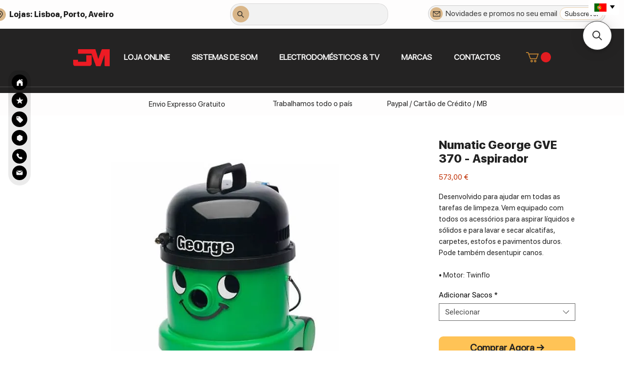

--- FILE ---
content_type: application/javascript; charset=utf-8
request_url: https://searchanise-ef84.kxcdn.com/preload_data.3O7L3w7D6S.js
body_size: 11752
content:
window.Searchanise.preloadedSuggestions=['gira discos','colunas de som','leitor de cd','leitor cd','amplificador integrado','colunas chao','colunas ativas','sub woofer','cabos colunas','audio streamers','suporte de colunas','cabos rca','monitor audio','colunas bluetooth','amplificador hi-fi','triangle borea','cambridge audio','suporte colunas','cd player','argon audio','gira discos pro-ject','q acoustics','fiio m21','leitor de cds','discos gira-discos','pré amplificador','dac amp','leitor de musica','áudio technica','subwoofer home','colunas triangle','bowers & wilkins','pre phono','gold note','auscultadores com fio','rega planar','colunas monitoras','audio tecnica','colunas de chao','usb dac','gira discos thorens','auscultadores bluetooth','gira disco','auriculares bluetooth','cabo coluna','cabo rca','marantz amplificador','auriculares in-ear','audio technica gira-discos','cabos de coluna','gira discos technics','pre amp','pré amplificador phono','sonus faber','coluna bluetooth','elac debut','agulha gira-discos','bang & olufsen','colunas som','sound bar','leitores de cd','coluna central','headphones hi fi','sistema hi fi','music streamer','amplificador de potência','wharfedale diamond','pro ject','in ear','leitor mp3','ifi dac','suportes colunas','leitor cds','klipsch rp','amplificador valvulas','colunas wireless','amplificador streamer','wiim ultra','coluna de som','advance paris','fiio dm13','leitor de musica portatil','leitor dvd','rega planar 1','recetor av','cabeça e agulhas','leitores cd','colunas activas','cd transport','wiim amp ultra','colunas kef','leitor de cassetes','leitor de música dap','speaker stand','bang olufsen','gira discos bluetooth','cabo xlr','gira discos audio-technica','auscultadores sem fio','colunas jbl','colunas passivas','colunas de som hi fi','pre de phono','cabo hdmi','cabeça gira-discos','nad amplificador','triangle br03','cabeca para gira discos','wiim amp','audeze maxwell','elac debut 3.0','rega planar 3','home cinema','musical fidelity','fiio k15','auriculares com fios','cabo colunas','fiio k7','limpeza vinil','amplificador denon','gira discos argon','fiio ft1','marantz cd','technics sl','amplificadores integrados','gira discos vinil','fyne audio','dac portatil','hiby r4','marantz pm6007','focal colunas','dac usb','wharfedale evo','movel audio','cabo audio','tudo em um','audio technica gira discos','amplificador potencia','rel subwoofer','amplificador auscultadores','suporte coluna','frigorifico combinado','barra de som','suporte para colunas','agulha para gira discos','phono preamp','amplificador e streamer','headphone sem fios','q acoustics 3020i','cabo de coluna','rega brio','triangle capella','dali oberon','wharfedale linton','leitor portatil','pré-amplificador phono','usb c','coluna portatil','suportes de colunas','power amp','fiio dac','hi fi','ifi zen','gira-discos bluetooth','amplificador headphones','coluna ativa','arcam a15','braço gira-discos','colunas hi fi','eversolo play','pack promo','colunas suporte','kef ls50','radio wifi','recetor bluetooth','exaustor integrado','gira-discos audio-technica','leitor cassetes','fiio k11','amplificador marantz','triangle borea br04','cabeça agulha','chord mojo 2','gira-discos dual','amplificador av','transporte cd','ortofon mm','cambridge axr100','suporte de coluna','sistema hi-fi','speaker cable','sony walkman','amplificador mcintosh','monitor áudio silver','active speakers','cambridge audio evo','bases para colunas','pro-ject debut carbon evo','de dietrich','cabo jack','kef lsx ii','wiim pro plus','cabo phono','eversolo play cd','pro-ject power box','cabo subwoofer','polk audio','amplificadores potencia','audiolab 6000a','bowers & wilkins px7 s3','dolby atmos','cabo banana','headphones com fio','argon audio tt','streamer amplificador','amplificador yamaha','colunas de som com bluetooth','leitor blu-ray','de phono','in ear monitor','audio quest','cabos coluna','amplificador de auscultadores','roon ready','sound speakers','klipsch 5000f ii','digital audio player','dali oberon 1','cabo usb','speaker wire','leitores de cds','klipsch subwoofer','fiio k13','radio fm','rega planar 2','triangle elara ln01a','headphone amp','ifi go link','final audio','dd hifi','rotel a8','cabos rca audio','coluna de parede','kef concerto q meta','meze 109 pro','colunas elac','cabo óptico','blue ray','fiio jm21','chaleira smeg','leitor sacd','sonos move','astell & kern','bluesound powernode','placa de indução','coluna chao','rega neo','receptor bluetooth','sonos era 100','marantz melody','gira discos project','wharfedale diamond 12.3','advance acoustic','meze alba','receptor av','cabeça gira disco','audio-technica at-lp120x turntable','discos de vinil','all in one system','fio de','borea br03','ortofon om','arcam a25','cambridge evo','fiio m','colunas som com fios','blu ray','leitor de musica mp3','hiby m300','par colunas ativas','colunas surround','cabeça para gira-discos','colunas de som b&w','speaker stands','pes para colunas','movel gira-discos','cabo coaxial','hifi rose','hi fi com colunas','fiio k17','amplificadores stereo','colunas bookshelf','monitor audio gold','iso acoustics','leitor vinil','monitor audio bronze','technics sl-1300','chord company','hifi android','eversolo dmp-a6 gen 2','subwoofer branco','máquina lavar roupa','acoustic energy','leitor cassete','rega planar 6','kef q','technics eah-az100','av receivers','cabo para saida digital do cd para entrada no amplificador analogico','leitor mp4','amplificador de streaming','leitor de cd marantz','marantz cd6007','coluna som','in wall','klipsch cinema','coluna de som bluetooth','fiio k13 r2r','pro-ject t2','elac debut 3.0 b5.3 par','headphones bluetooth','auscultadores beyerdynamic','cabo coaxial digital','soundbar cinema','colunas floorstanding','meze 99 classics','exaustor de ilha','kef lsx ii lt','ortofon 2m','hiby r1','sennheiser hd','mini hifi','coluna surround','amplificador com cd','fiio fp3','sub woofers','radio internet','audio-technica at-lp70','fiio snowsky echo mini','amplificador stereo','loewe tv','cabo rca rca 3m','nad amplificadores','mini disc','fiio btr15','dali oberon 3','rotel a11','colunas portateis','deck cassetes','marantz m1','cabos de colunas','amplificadores valvulas','denon avc-x3800h amplificador','leitor blu ray','colunas amplificadas','cd players','polk estes','amp de auscultadores','detergente bissell','colunas de som de','ortofon 2m black cartridge','pre amplificadores','par de colunas','cabeça de gira discos','k9 pro ess','campfire audio','mini hi fi','leitor musica','teac ad 850','amplificador vacuo','denon amplificador','kef r3 meta','thorens gira discos','triangle borea br04 connect','auriculares in-ear sem fios','projector tela','shanling m1plus','dali rubikore','cabos de c','svs sb-1000 pro','colunas 3 vias','sonos arc ultra','gira discos rega','leitores cds','audio analogue','dali kupid','toca discos','agulha gira discos','dac usb-c','fontes alimentacao','fiio m23','arcam a5','svs 17 ultra r','kef meta','amplificadores de streaming','pro ac','equalizador analógico','pro-ject e','amplificador classe d','fiio k','banana plugs','rega p6','cabos meze','cabo ethernet','leitor cd marantz','leitor de musical portatil','phono stage','mcintosh amplificador','elac debut 3.0 db63','argon tt','ps audio','radio fm portatil','svs subwoofer','b&w 606','monitor audio 100','mc intosh','cabo audioquest','ortofon concorde','máquina lavar loiça','adam audio','marantz cinema','bang and olufsen','home theater','kef lsx','dali oberon 5','cabos audio','bluetooth speaker','dac mic in','wharfedale super linton','fonte alimentação hi fi','cabo jack 3.5 mm','escova de limpeza','nad v2','colunas argon','ruark mr1','deck de cassetes','auscultadores sem fios','headphones sem fios','agulhas para gira discos','fiio ft','grado cartridges','amplificado de auscultadores','audio portatil','atoll in','amplificador classe a','agulhas cônicas','atoll in100','acessórios gira-discos','triangle aio','dac usb c','ruark audio','transporte de cd','on wall','micro ondas','cabos xlr','harman kardon','pro-ject debut','fiio m11','audio pro','vinil cabeça','simple analog','bluetooth coluna','cambridge amplificador','colunas de som para o quad','klipsch flexus core 200','leitor de cd sony','wharfedale subwoofer','pes isolamento','sistema surround','audio-technica at','fiio ft7','fiio ft3','terminais para cabos de coluna','hifiman he 1000','amplificador a valvulas','musica portatil','para sound','reprodutor de musica','celulas gira discos','triangle br04','streamer dac','dali spektor 2','triangle aio twin','evo one','fiio s15','audio silver','leito cd','cambridge cxa61','colunas activas bluetooth','sound core','gira discos automático','rack movel','colunas de som monitoras','fiio btr17','arcam cd','colunas mission','davis acoustics','dac magic','focal bathys','cabos para','elac debut 3.0 b6.3 par','denon avr','triangle lunar','linn sondek lp12','rega pre amp','audio-technica at-lp60x','hi fi com cds','cabos analogicos','audio plus turntable','wire type c','audio technica at','fiio amplifier auscultadores','rega mm','triangle br02','bose quietcomfort','amplificador de 5 canais','onkyo cd','conversor dac','correias para o','colunas sonus faber','leitor pro','triangle borea br02','hiby r5 gen 2','gold note 5','dac fiio','2 pin to balanced 4.4 mm silver plated cable','rel subwoofers','suporte coluna chao','klipsch reference','pro-ject e1','headphones grado','chord poly','rega elex mk4','conjunto de áudio','micro hi fi','ifi audio','audio technica lp60','sony trinitron','turntable head','devialet phantom','in ears','yamaha ha-l7a','subwoofer triangle','pro-ject s3','auriculares wireless','mini system','noise cancelling','amp streamer','q acoustics m20','atoll amplificador','denon pma-900hne','braço gira discos','cabos para colunas','pro-ject t1','wiim pro','triangle s02','chord shawline','leitor música portátil','pro-ject gira-discos','power cable','bluetooth speakers','radio despertador','spotify connect','kg 80 dsp','turntable bluetooth','pro-ject evo','dac mic','pro-ject gira discos','gira-discos com bluetooth','batedor de leite','sonos wall','technics su-g700','triangle luna 3','b&w speaker','amplifier auscultadores','base de coluna','fiio warmer','gira discos linn','kef w','caixa de som','gold note ph 5','bowers & wilkins 706 s3','bowers & wilkins s3','amplificador vu','amplificador bluetooth','rca para jack 3,5mm','para forno de dietrich','q series','edifier dbs','gold note ph','mp3 radio','rega planar 8','receiver marantz','fezz audio','yamaha a-s2200','audio-technica auscultadores','soundbar com subwoofer','klipsch r','amplificadores av','dac e amp de auscultadore','fiio iem','cabo alimentacao','colunas bowers','cabo auscultadores','fonte neo','vestlyd pro','streaming audio tidal','exaustores falmec','line magnetic','edifier mr','rotel cd','audio note','coluna de som jbl','klipsch the fives','sintonizador fm','pro-ject s2','coluna triangle','digital equalizador','elac uni-fi','cabo digital','rega planar 1 plus','bluetooth receiver','colunas som triangle','rega planar 3 rs','kef ls50 meta','radio e leitor cd','yamaha yba','subwoofer activo','triangle ln05','wharfedale diamond 12.1','ortofon 2m red','2m red','pro-ject phono','cabos phono','rádio portátil','nad electronics','dali spektor 1','fiio k11 r2r','fiio cd','fiio pl50','br03 c','arcam as','banana triangle','fonte neo rega','colunas central','leitor de cd nad','amplificador para','audio technica at-lp60x','fiio gaming','abo otg','coluna de som em stereo woofer sem fios bluetooth','coluna de som sem fios bluetooth','rega fono mini a2d','isoacoustics sub','sala cinema','anc headphones','bang & olufsen 20','leitor dac','dac ka15','cabos profissionais para','marantz integrated amplifier','pro-ject phono box e phono preamp','denon integrated amplifier','polk audio speakers','klipsch rp-6000f ii','wharfedale diamond 12.3 floorstanding','elac carina fs 247.4 floorstanding','monitor audio bronze 200 floorstanding speakers','focal theva nº2 dark wood','audio technica vinyl','colunas cinema','amplificador nad','colunas wi fi hi fi','cabos para saida digital entrada analogica','saida digital entrada analogica','cabo usb c','kef q 550','polk es','pro-ject phono box ds','ifi zen phono','leitor de cd yamaha','aune pro','arcam radia a15','móveis hi-fi','rca jack','sennheiser hdb 630','dac amp auscultadores','triangle br','triangle subwoofer','hdmi cabo','hdmi cable','colunas potência nominal 100 w','subwoofer cable','subwoofer the box','mp4 radio','headphone stand','mdc-2 bluos','fio de colunas','kann max','leitor de musical porto','sonos play one sl','audio technica lp70','cabos amplificador','svs sb 1000','denon avr 10','cabo 3.5mm','elac debut 2.0','hifiman he','cabo gira','cleaning fluid','fd produto','cabos usb','subwoofer ativo','cd drive','tapete de vinil','pack gira-discos','triangle borea br03','triangle opera','rotel t11','subwoofer bw','tv lg','borea br03 connect','giradiscos audio-technica','open back','st x','edifier db','bluesound node','argon tt mk2','fonte de alimentaçao','record cleaning nessie','pro ject phono box','meze poet','correia para gira','wiim mini','fiio fa19','gira-discos technics','pes colunas','teac rca','argon audio tt mk2','cd recorder','amplificador gira-discos','cabo de som','bissell revolution hydrosteam','fiio k5','marantz 60n','colunas ativa','suporte para auscultadores','gold note amplificador','pro-ject debut evo 2','pro‑ject debut carbon evo','mm f accessories','fiio tt13','rega p5','rega p4','adaptador rca','leitor de','pro-ject t1 evo','monitor audio 50','receptores av','nad c','denon avr-x2800h receiver','suporte parede','coluna portátil wifi','gira discos audio','pro ject evo 2','sistema hi-fi com gira discos','pre phono mm','gira-discos phono','cambridge mxn10','radio cd bluetooth','3.5mm to rca','filtro ruido','chord rumor','av receiver','stand speaker','agulha para gira-discos','numatic sacos','amplificador onkyo','edifier mr5','kef coda','meze audio','colunas de som ativas','streaming leitor','gira discos audio technica','leitores dvd','audio engine','audio technica lp','streamer will','speaker cables','leitor cassette','cabo balanceado 2 pin 4.4mm','smeg torradeira','rega p3','rega gira discos','b & w','ifi power','pre amplificacao','cabo hdmi 2.1','dali opticon','usb c jack','coluna teto','leitor de cd audio de','astell&kern sp4000','mini xlr','leitor mp3/wma/aac/wav','sonos arc','de som','fiio dm13 bt','amplificador cambridge','dan clark','the chord company','leitor dvd cd','barra som','fiio ka17','klipsch flexus','triangle connect','dali oberon 7','kef xio','bases spikes','ifi go','yamaha amplificador','base gira-discos','fiio dm','echo mini','fiio cp13','music hall','amplificadores denon','reprodutor multimedia','maquina cafe','colunas exterior','thorens td201','rega nd3','arcam cd5','kef speakers','rotel a10','tv samsung','leitor de música digital portátil','arcam amplificador','audio tecnica 60','auscultadores headphones','colunas mcintosh','svs speaker','dali oberon 7 speakers','colunas t+a','fiio usb c','base gira discos','sonus arc','cabo audio analogico','fio para colunas','4-channel power','cd transporte','barras de som','pack triangle','q acoustics colunas','coluna wireless','colunas madeira','rca cabo','rca xlr','onkyo gx-30arc','cd leitores','rega io','cabo audio quest','elac rs700','fiio cabo usb-a type-c 1mt','leitor de cd cambridge','wharfedale diamond 12','movel tv','dac bluetooth','marantz cd60','colunas de som wireless','fiio sk-m21c','b & w colunas','player phono','play one','audio tech','cabo gira-discos','audio stream','fiio dap','e smeg','chord clearway','rega phono mm','smeg frigorifico','marantz stereo 70s','naim amplificador','kef reference','hifiman xs','placa gas','super denton','placas de','adaptador xlr','suportes triangle','q acoustic','cayin cs','triangle bro 4','fiio r2r','triangle borea connect','gira discos teac','quad artera solus','cabo corrente','digital amplificador','capas vinil','active bookshelf','leitor de cd portátil','kef stand','maquina roupa','cabo de colunas','optical cabo','gira-discos project','focal theva','audio-technica gira discos','yamaha musiccast','technics gira-discos','amplificador cambridge axa35','recetor av dolby atmos','bowers wilkins 606 s3','receptor av dolby atmos','fiio cabo','placa indução','lg oled','focal headphones','shanling m0','audiolab 9000n','ortofon mc','tv sony','agulha e capsulas','micro bluetooth','transmissor bluetooth','kef r3','amplificador valvulado','digital analog','colunas monitor 1','hiby r3','auscultadores fiio','sonos beam gen 2','elac dbr62','yamaha cd','fiio fh3','leitor de blu-ray','type c','focal shape','focal utopia','power amplifiers','zidoo 8k','denon pma-600ne','yamaha a-s501','triangle antal','ortofon 2m black','bowers and wilkins','gira-discos automatico','sob woofer','hifiman sundara','amplificadores a valvulas','fiio btr7','dali spektor','máquina de cafe','marantz cinema 40','par de colunas ativas','pre amp headphone','colunas sala cinema','coluna stereo','edifier r1700bt','shanling m3','hi-fi com gira discos','colunas de som hi-fi','colunas bt','amplificador phones','fiio leitor','argon audio forte','leitor de música portátil hi-res','kef ls50 wireless ii','cabo rca 3.5mm','spikes para colunas de som','monitor audio br','radio leitor cd','colunas hi-fi','amp ultra','cabo de subwoofer','jbl ma','sistema de tv','suportes de coluna','record player','colunas de som para o quad 332','bose soundbar','fiio tt13 bt','rca cable','gira-discos pro-ject','placa de dietrich','turntable mat','nad c 3050','coluna de chão','stream radio','cabo toslink','bowers wilkins','kef colunas','tone control','fiio snowsky','subwoofer klipsch','smeg porsche','super linton','fiio auscultadores','colunas monitor audio','de fazer','colunas denon','br 50 n','cabo de so','thorens turntable','elac colunas','rel t5x','atoll in200','peso para gira-discos','disco vinil','limpeza cd','cabo fiio','shanling me100','cambridge axr85','rpm belt','b&o beoplay','dac rca','rega planar plus','pre fono','rca jack 3.5','technics sl-1500c','wiim amp pro','at vm95ml','kef ls60','wiim subwoofer','jbl l100','fiio k3','auto radio','dali rubicon','receiver av','amplificador auscultador','colunas bw','sennheiser ie 600','coluna de som wireless','colunas wi-fi','cabos hdmi','audio-technica at-lp70xbt','phono box','colunas para dolby atmos','moving coil cartridge','argon cabo','klipsch heresy','cabo rca phono','placas de indução falmec','placas indução','leitores de dvd','cambridge cd','colunas parede','leitor cd e dvd','hiby r','ifi zen signature can hfm','acessórios para colunas','leitor cd com usb','micro ondas siemens','cambridge audio evo 150','colunas passive','colunas com amplificador','q acoustics 3030 i','dongle dac','leitor de cd com deck de cassetes','filtro de exaustor','triangle s05','cabo para colunas','fiio k9','transport sacd','beosound explore','fio colunas','sennheiser hd600','marantz pm','cabos usb-c','b w px7 s2e','colunas hifi','segunda mao','focal aria','hifiman arya','audeze lcd-x auscultadores','amplificador home cinema','cambrige audio','jl audio','colunas de som jbl','leitor de cd bluetooth','suporte para gira-discos','gira discos of','coluna portatil bluetooth','coluna de som sem fios bluetooth e stereo','fiio dac amp','moveis para','stand headphone','produtos para','gira-discos com pre phono','radio wi-fi','com filtragem','headphones pre amp','amplificado denon','argon radio','bluetooth music system','pack triangle capella','colunas ate 60','projetor laser','sistema de som wireless','leitor de mp3','digital coaxial cabo','streamer com cd','colunas te','rel t','cd player/dac','kanto ora','usb-c to usb-c','argon colunas','colunas de som para tv','balanced cable','denon home 150','radio com wi-fi','stream 2 mk3','fiio ka15','panasonic oled','jbl stage','audio bronze ams 7g','audio gira-discos','portatil bluetooth','fiio amp','phono preamplifier','naim nap','dual gira discos','loewe stellar lava','rca cabo xlr','exaustor 90 cm','amplificador estéreo','arcam avr','fiio ft1 pro','leitores blu ray','cabeça mm','fiio qx13','fiio ka','triangle colunas','e agulhas','sistema hifi','atn 3600 le','klipsch sub','ns sw','leitor cd amplificador','beoplay hx','pmc prophecy','kef q concerto','the fives','cambridge axa25','sony televisor','fm radio','a vinil','denon streamer','q acoustics 3010i','argon audio mk2','leitor mp3 modelo','suportes para colunas','px8 s2','ortofon om 10','bases para coluna','denon receiver','atoll am200','tape deck','colunas para','bluetooth auriculares','technics sl-40cbt','shanling sm1.3','audioquest cabo','monitor audio silver 200','rpm belts','cabos metro','colunas som jbl','argon sa2','cabo otico','triangle comete','subwoofer svs','exaustor teto','ruark audio mr1 mk3','ruark rs1','smeg chaleira','fiio k19','moon audio','cabos power','meze elite','fiio m17','onkyo m','chord mojo','cabos para colunas de som','vestlyd pro t 1','aspirador de po','all in one','rose hifi','nagaoka mp','máquina secar roupa','bissell natural','usb cable','q acoustics 3050i','colunas focal','eversolo dmp-a6','atoll in 80','amplificadores de auscultadores','cabo 4.4mm','adaptador mmcx','svs ultra','r11 meta','audio engine wireless','fiio r7','triangle turntable','rega fono mm mk5','colunas de som triangle','coluna compacta','coluna monitora','turntable alignment','cabo conexao','integrado a válvulas','cabo usb-a','amp streamers','cabos headphones','fiio jf11','rega phono','era 300 stand','sonos era 300','sistemas micro hi fi','limpar discos','limpeza gira discos','meze 99 neo','naim mu-so','fiio q7','sonos ace','ortofon 2m blue','móvel para vinil','fiio fa 19','marantz 70s','audeze lcd','fiio m11s','bluetooth dacs','audio-technica lp70xbt','fiio mini','fiio dm 13','pro-ject phono box','class a','leitor cd bluetooth','colunas som monitoras','coluna wifi','digital player','rega kyte','advance acoustic paris','audio switch','suporte discos','fiio btr','denon rcd','rega nd5','audio technica at lp','amplificadores com valvulas','fiio k7bt','exaustor de ilha falmec','agulha ortofon','sistema som','ela subwoofer','audeze maxwell 2','dac s','colunas audio ativas','audio-technica mm at','suportes coluna','leitor cds colunas','gira discos bluetooth usb','audio-technica gira-discos','amplificador para auscultadores','projector laser','amplificadores mini','colunas de subwoofer','polk monitor xt20','fiio dm15 r2r','colunas passi','closed back','par de colunas wireless','wiim sound','turntable usb','turntable usb-b','room correction','rega brio mk7','gira disco bluetooth','alta labs','leitor mp','phono cabo','gira discos preto','fiio jt7','suportes de','elac vela','cabo pl aux','gira-discos branco','bluetooth bluetooth+subwoofer','par de suportes','svs sb-1000','audioquest rca','amplificadores nad','streaming com amplificador','block cd','rack alta fidelidade','giradiscos colunas','mesa mistura','conjunto de colunas','hi-fi all in one','cable xlr','toslink cable','streaming amplificador','colunas bang olufsen','gira discos com pre amplificador','leitor de streaming','grado gold','alva solo','bowers & wilkins px8','barra de somos','colunas de som para ligar à tv','rotel cd11','conversor digital to digital','leitores sacd','moving coil','pre amplificador de phono','giradiscos com colunas','thorens td 124','subwoofer wharfedale','colunas de som sem fios','auscultadores audio technica','colunas 4 vias','cabos gira discos','amplificador compacto','bananas audio','projetor epson','mesa de mistura','beyerdynamic mmx','shanling cd','rca xlr cabo','kef q concerto meta','cambridge evo 75','coluna de pe','rel ht','panasonic reprodutor','meze copper','cabo rca sub','kef wireless','triangle ict','tt mk2','focal clear','células mm','phono cartridges','fiio k9 pro','forno de','node icon','yamaha a-s301','gold e 3','chord rca','chord electronics','kef q1 meta','arcam cd 5','fiio headphones','yamaha a-s701','kef q3','fiio ess','colunas prateleira','audio guru','cabo supra','vinil audio','naim qb','chord clearwayx','grado cabeça gira discos','marantz cinema 60','acoustic energy ae300','dali katch g2','exaustor embutido','filtros para','switch rca','gold note turntable','fiio sa1','wifi multiroom','suporte colunas borea','base para colunas','amplification potencia','smeg branco','leitor de cd\'s','fyne audio colunas de som','agulhas gira-discos','coluna blu','digital analogic converter','triangle suporte','reprodutor blu-ray','limpeza discos','fine audio','cd radio','br02 connect','coluna passiva','colunas computador','marantz model 10','pack sistema','colunas yamaha','sumiko rainier','pro carbon','sonos move 2','fiio fd15','hi res','at vm95','sonus lumina','discos de vinyl','sony str','marantz cinema 50','leitor de audio','cambridge audio cxa81 mkii','rega elicit','sonos ray','verticais de','earphones bluetooth','meze silva','secar roupa','dac cambridge','elac debut 3','colunas jbl de chão','jbl l82','denon avr-x2800h','k11 r2r','cabos auscultadores','phono ifi','triangle 40th','cxa81 mkii','rca to 3.5mm','epson projector','leitor de cassete','meze 105 aer','bowers & wilkins 603','denon home','bases colunas','smeg torradeira cobre','coluna de teto','coluna bt','technics su-gx70eg','nova fidelity','ortofon blue','chord qutest','svs prime','argo audio','leitores de','elac debut 63','surround speakers','klipsch rp-8000f','technics sl-1200','dac fs','amplificador com leitor de cd','mini wifi','colunas som activas','dac audio','cabeca gira discos','amplificadores cambridge','wimp streamer','rca rca','wiim streamer','record weight','filtro de para','pré-amplificador phono moon','coluna energy s','smeg café','heaphones bluetooth','para gira discos pro-ject','para gira discos','internet radios cd','mk ii','radios analog','rca phono','q acoustics 5050','auscultadores hi-fi','auscultadores roland','leitor cd portatil','condicionador de','ortofon stylus','svs sb-2000 pro','adaptador bluetooth','kef concerto','streamer wiim','frigorifico uma porta','audio technical','rega aria mk3','colunas de som activas bluetooth','triangle antal 40th','svs pb','hiby r5','network player','leitor de hi','ruark r610','cabo balanceado','suporte sonos','matrix audio','wiim vibelink','thorens gira-discos','base para gira-discos','monitor de som','colunas electrostáticas','cabo audio rca/rca','fiio echo','caixas de som','coluna loewe','conector colunas','b wilkins','b&w 805','nad cd','rega elex r mk4','hifiman susvara','fiio auriculares','maquina lavar','yamaha r','dacmagic 200m','borea br02','usb dacs','yamaha rx-a2a','rega cartridge','tidal connect','turntable and speakers','chord hugo','yamaha rx-a4a','barras som','amplification com streamer','dali io','colunas carro','ifi zen dac','headphone amplifier','produtos de limpeza','encastre frigorifico','amplificador 250w','chord hugo 2','hegel h190v','astell&kern sr35','fiio amplificador','at lp gira discos','arcam sa45','pre phono amp ido zen','classe d','arcam as 30','correia gira discos','almofadas quad era-1','reprodutor musica','amplificador m','cabo usb a para usb b','metalico para gira-discos','amplificadores com streamer','amplificador para auscultadores/pre-out','sonos exterior','fiio dm15','fiio m27','agulha gira discos eliptica','usb c to usb c','dac hdmi rca','macintosh amplificador','elac debut 3.0 colunas','t1 evo','in ear monitorizacao','rca blue tooth','audio technica turntable','davis acoustic','leitor cd’s','tt-3 plus','kef q11','fiio m 17','gira discos com colunas','fiio warmer r2r','klipsch rf','colunas polk','hi fi cds','sistema hi fi com gira discos','cabos aux','pro-ject e1 phono','pré-amplificador de phono','radio streamer spotify','colunas de stand','klipsch rc','network receiver','altifalante sem fios bluetooth','altifalante sem fios','denon avc','elac subwoofer','music streamers','fiio dac r2r','auscultadores bluetooth cancelamento','fonte hi fi','c5 a','chord usb','coluna hifi','google assistant','profissionais para colunas','cabos profissionais','jbl colunas','bookshelf speakers','torres para colunas','audioquest pearl 18g hdmi','denon dcd-600ne','rega neo psu','pre rotel','music hall amplificador','cambridge axa35','amplifier streamers','wii amp','capas anti-estásticas','colunas teto','som denon','amplificador hifi','yámaha rx a2a','base colunas','thorens 102 a','focal ac x','kef q7','audio-technica at-lp60xbt','kef q6','bluetooth coluna portatil','fiio leitor cd','audeze lcd-2','atoll am100','leitor cd denon','argon stream 2','de inducao','colunas de alta fidelidade','cabo coluna metro','at lp','klipsch heritage 2.1','bowers & wilkins 607 s3','sonus faber ii','polk reserve','cabos phono pro-ject','coluna amplificada','colunas e gira discos','bowers & wilkins b&w px7','colunas de estante','polk subwoofer','e amplificador gama baixa','gira-discos c phono','planar rs','cabo usb c a lightning','fiio usb','leitores de musica digital','triangle comete ez','colunas gira-discos','jbl a130','ls50 meta','yamaha cd-s303','amplificador arcam','colunas 3 way','marantz tudo em um','audio technica cabeca','hi by','radio com wifi','bose headphones','colunas para computador','leitor audio portátil','shanling ec','fiio sr11','audio technica 95','super tweeter','leitores de cd marantz','maquinas de cafe','monitor audio ams','sonos suporte','cabo coaxial audio','fabrica sintonizadores','theva nº3','colunas com radio','thorens td 204','wharfedale evo 5','q acoustics 3020c','fiio streamer','integrated amplifier','sacd player','cabos gira','q up','j l audio e 110','pre phono gold ph 5','gold ph 5','nad c379','marantz pre amplificador','colunas wirel','filtro maquina','loewe callas 43','colunas wharfedale','comando exaustor','limpeza de','cable rca','leitor do cd','network integrated amplifier','cabo ofc','discos gira-discos rega planar','pioneer vsx-lx505','de teac-ad-850-leitor','cabos audio 4.4mm','gira-discos audio technica','bronze 300 7g','atoll cd','cyrus 40 amp','meze xlr','argon mk2','amplificador de tubos','alva duo','cabo rca mono','ortofon 2m red agulha','q acoustics m','triangle thétis 340','q acoustics 3030c','colunas de encastre','dragon fly','espaços pequenos','amplificadores golden','q acoustics 5010','cabos colunas elac','cambridge audio alva tt v2','coluna floorstanding','triangle br08','balança digital','k9 pro','svs 2000 pro','spdif to usb-b','spdif to usb','com fio','cabos digital','borea br08','cabo balanceado auscultadores','fiio la-tc1 cabo usb-a','q acoustics concept','wharfedale evo 4.2','estabilizador de','astell kern','capsula audio technica','bi-wiring jumpers','colunas triangle borea','atoll cd400','flatten it','klipsch dolby atmos','yamaha ns-555','gira-discos lento','dac bluetooth portatil','thorens td 102a','technics sl 1200','gira-discos automatic dual','motor exaustor','cabeça de agulha','denon cd','svs sub','estantes hi fi','fiio j 1','cd 10 marantz','placas de indução com extração','gold note xs-85','analog to digital converter','wilkins pi8','cabo de alimentacao','spendor a2','toca disco','arya stealth','music fidelity','dark side of the moon','dj headphones','dali phantom','kit limpeza','shanling cr60','kef r7','kef q 3','mp3 hi-res','cabo colu a 1,5 mm','fiio ft5','audiolab 9000a','televisor crt','pre amp phono','cabo hdmi arc/earc','jbl studio 630 speaker','dt 770 pro','audioquest hdmi','edition xs','triangle coluna','beoplay ex','klipsch amplificador','leitores de mp3','terminais para de ligacao','amplificador vinil','audioquest pearl','audioquest usb','gira discos mk2','amplification valvulas','dac fiio k11','eversolo t8','discos lp','auscultadores gaming','hifiman organic','technics sl-40','sonos beam','sacd transport','maquina de secar roupa','power cables','svs 3000 micro','micro sd','reproductor hi res','suporte triangle','sonos port','pro plus','denon pma','chord ultima','gira discos fiio','para colunas','ultra streamer','pre para gira-discos','cabo usb-c usb-c','fiio fh19','colunas de som activas','column som','conjunto gira-discos','liquido para limpeza de vinyl','dac chord','technics su-gx70','colunas wifi','torradeira smeg','streamer cambridge','fiio mmcx','pro t1','ifi zen phono 3','b&w 607','chord c line','fiio streaming','pro ac response','canal central','pés metálicos com isolamento afinado','ac debut','cambridge audio 100','technics sl-1300g','peso para discos','som hi fi','movel hifi','filtro de alimentaçao','the sevens','rega system one','record cleaning','cabo jack 3.5','amplificadores com bluetooth','agulha nagaoka','svs prime tower','kef subwoofer','naim nap250','amp portateis','gold note leitor cd','austrian audio','numatic henry plus hrp 200','dali hub','fiio utws5','gira-discos argon','auscultadores de estúdio','exaustor a 80 cm','audio silver hd','revival audio atalante 7','onkyo atmos','yamaha amp','monitor audio 200','cabos hifi','arcam radia','cabo de audio','leitor de cds portatil','hegel h120','fiio cds','fiio bta30 pro','a/v receiver','earbuds wireless','headphone tube amp','correia thorens td 160','giradiscos com','sennheiser ie','rega naia','revival audio','project phono','gira discos rega pro','leitor de vinil','lg g5','gaia ii','digital audio player portátil','pro-ject t1 evo bt','cabeça moving coil','sony cd','colunas iq','quad artera','2m blue','triangle ez','speakers cables','sub woofer triangle','goldring e3','cambridge cxn100','focal aria x no.1','cabo optical','pro t1 phono sb','sonos sub 4','sonos sub','nad c700','maquina de lavar loiça','q acoustics m40','kef kc62','colunas sony','polk r200','auscultadores com fio audiofilos','auscultadores audiofilos','de lavar','we see','audio 2 rca classic','eversolo a8','cabo coluna 2.5mm','rega p10','sonos five','colunas borea','suporte fones','elac suporte','ifi i power x','eversolo play cd streamer tudo-em-um com leitor de cd','argon audio sa2','primare i25','pro edition','jumper cable','suporte coluna sonos','fichas cabos de','pioneer freeme','receptores bluetooth','hifiman ananda stealth','exaustor de teto','yamaha a s','vestlyd v12c','fiio m5','cabos hdmi 0,30 m','cambridge dac','speaker wires','focal sib','aquecedor a','denon amplificadores','pass labs','gira discos cambridge','triangle sub','ifi neo idsd 2','thorens td 1500','fiio fd','audio mmcx','borea br09','coaxial cabo','elac debut 5.2','triangle borea br02 connect par colunas ativas bluetooth','cabo rca 3.5','sony w','fornos miele','q acoustics 5020','atoll in100 signature','leitor dvds','cambridge audio axa35','grado rs2x','q acoustics 5040','controle remoto','aspirador hetty','b&w 804 d4','portable headphone amplifier','wharfedale denton 85 th anniversary','rega fono','speaker supports','amplificador yamaha av','3.5mm jack','bowers & wilkins colunas','leitor 4k','amp marantz','somos ceiling','colunas diamond','subwoofer tales','thorens td 160','leitor blu','filtro secar','elac ds123','cabos de som','wire tonearm','teac w 1200','rega p','fiio jh5','phono fio','blue aura','music hall mark 1','elac white','aune ar5000','rotel ra','cabos balanced 3.5 4.4','atoll in50 sig','gold note gira','mc cartridges','para colunas kef','elas debut','fio de altifalantes','jack rca','streamer argon','barra de som denon','cabo de corrente','hifiman cables','fiio md','klipsch spl','subwoofer monitor audio','com de som bluetooth','amplificador surround','da smeg','line in','leitores de blu','leitores de blu ray','pro ject colunas','wireless headphones','recetor stereo','tomar espresso','coluna portico bluetooth','marantz model m1','cabo interconnect','p100 se','gira discos 78','subwoofer cabo','b&o olufsen','audio technica gira discos direct drive','argon a4 wifi','kef lsx ii wireless','coluna audio technica','audio cable','panasonic dp-ub820','edifier r2750db colunas','hifiman he400se','edifier colunas','amp ultra set','amplificador hi fi yamaha','cabo elac','auscultadores wifi','dual 418 cs','gaia iii','elac b5.3','wall tv','argon audio tt‑4 mk2','amplificador de som','dali kore','subwoofer acousti','de hi-fi','exaustores de','evo 150 se','colunas para pc','cd technics','phono project pré amp','hifiman se','fiio type c','fiio usb c to usb c','audio technica gira-discos at-lp60','audioquest subwoofer','micro recetor','com 68 largura','suporte vinyl','supporte para colunas','streamer spotify','audio quest rca','radios a','subwoofer bluetooth','jbl stage a130','ifi cabo','ifi cable','dual gira-disco','gira discos rega planar 1','dali subwoofer','ruark r410','fiio fh','forno dietrich infinite','teac gira discos','amplificador e colunas','a5 arc','cinema pack','colunas de chao jbl','focal utopia-headphones','rega belt','capsula tip','vesa cfsbblack-99.99','hi fi com colunas cds','fiio gira discos','wharfedale diamond 220','prima luna','aune flamingo','colunas technics','porta vinil','panasonic blu-ray','amplificadores streaming','base para gira discos','projeto pre-amplificador','jbl hdi','kef sq1','giradiscos cortiça','seven system','klipsch seven','fonte lineares para pre phono','fonte alimentaçao linear','audio solution','kanto st','como contact o','gira-discos pack','leitor cd onkyo','amplificador audiolab','hifiman arya organic','leitor digital portátil','18g hdmi','amplificador receptor','yamaha a-s501 amplifier','block amplificador','auscultadores balanceados','fiio cassete','svs 3000 mini','wharfedale elysian 3','block c amplificador'];